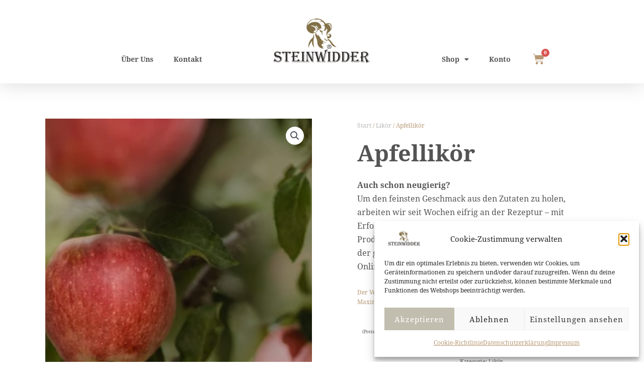

--- FILE ---
content_type: text/css
request_url: https://steinwidder.at/wp-content/uploads/elementor/css/post-15.css?ver=1768369832
body_size: 1205
content:
.elementor-kit-15{--e-global-color-text:#545454;--e-global-color-accent:#B89874;--e-global-color-secondary:#C1BEAF;--e-global-color-primary:#F2F2F2;--e-global-color-2e567eb:#38451D;--e-global-color-f710bbc:#4E693B;--e-global-color-1f4665d:#320503;--e-global-typography-primary-font-family:"Noto Serif";--e-global-typography-primary-font-weight:700;--e-global-typography-secondary-font-family:"Playfair Display";--e-global-typography-secondary-font-weight:400;--e-global-typography-secondary-font-style:italic;--e-global-typography-text-font-family:"Noto Serif";--e-global-typography-text-font-size:16px;--e-global-typography-text-font-weight:400;--e-global-typography-text-font-style:normal;--e-global-typography-accent-font-family:"Noto Serif";--e-global-typography-accent-font-size:16px;--e-global-typography-accent-font-weight:700;--e-global-typography-26d145f-font-family:"Noto Serif";--e-global-typography-26d145f-font-size:60px;--e-global-typography-26d145f-font-weight:bold;--e-global-typography-26d145f-line-height:1.3em;color:var( --e-global-color-text );font-family:"Noto Serif", Georgia;font-size:16px;font-weight:400;font-style:normal;line-height:1.7em;}.elementor-kit-15 e-page-transition{background-color:#FFBC7D;}.elementor-kit-15 a{color:var( --e-global-color-accent );}.elementor-kit-15 a:hover{color:var( --e-global-color-text );}.elementor-kit-15 h1{color:#FFFFFF;}.elementor-kit-15 h2{color:var( --e-global-color-text );font-family:var( --e-global-typography-primary-font-family ), Georgia;font-weight:var( --e-global-typography-primary-font-weight );}.elementor-kit-15 h3{color:var( --e-global-color-secondary );font-family:"Playfair Display", Georgia;font-size:28px;font-weight:400;font-style:italic;line-height:1.3em;}.elementor-kit-15 button,.elementor-kit-15 input[type="button"],.elementor-kit-15 input[type="submit"],.elementor-kit-15 .elementor-button{color:#FFFFFF;border-radius:0px 0px 0px 0px;}.elementor-kit-15 button:hover,.elementor-kit-15 button:focus,.elementor-kit-15 input[type="button"]:hover,.elementor-kit-15 input[type="button"]:focus,.elementor-kit-15 input[type="submit"]:hover,.elementor-kit-15 input[type="submit"]:focus,.elementor-kit-15 .elementor-button:hover,.elementor-kit-15 .elementor-button:focus{color:#FFFFFF;}.elementor-section.elementor-section-boxed > .elementor-container{max-width:1140px;}.e-con{--container-max-width:1140px;}.elementor-widget:not(:last-child){margin-block-end:20px;}.elementor-element{--widgets-spacing:20px 20px;--widgets-spacing-row:20px;--widgets-spacing-column:20px;}{}h1.entry-title{display:var(--page-title-display);}@media(max-width:1024px){.elementor-section.elementor-section-boxed > .elementor-container{max-width:1024px;}.e-con{--container-max-width:1024px;}}@media(max-width:767px){.elementor-section.elementor-section-boxed > .elementor-container{max-width:767px;}.e-con{--container-max-width:767px;}}/* Start custom CSS *//*BUTTONS */

.elementor-menu-cart__footer-buttons .elementor-button--view-cart {
    background-color: #B89874;
    font-size:13px;
}

.elementor-menu-cart__footer-buttons .elementor-button--view-cart:hover {
    background-color: #C1BEAF;
    font-size:13px;
}

.elementor-menu-cart__footer-buttons .elementor-button--checkout {
    background-color: #B89874;
    font-size:13px;
}

.elementor-menu-cart__footer-buttons .elementor-button--checkout:hover {
    background-color: #C1BEAF;
    font-size:13px;
}

/*PRODUKTNAME */
.elementor-widget-woocommerce-menu-cart .elementor-menu-cart__product-name a {
    font-size:16px;
    color: #545454;
}

/*PREIS & MENGE*/
.elementor-widget-woocommerce-menu-cart .elementor-menu-cart__product-price {
    font-size:13px;
    color: #C1BEAF;
}

/*ZWISCHENSUMME*/
.elementor-menu-cart__subtotal {
    font-size:16px;
    color: #545454;
}

/*Seite: Kasse, Andere Lieferadresse*/
.woocommerce-form__label {
    font-family: "Noto-Sans", Georgia;
    font-style: normal;
    color:#B89874;
    font-size:16px;
}

/*Seite: Kasse, HL Rechnungsdetails*/
.woocommerce-billing-fields h3{
    font-family: "Noto-Sans", Georgia;
    font-style: normal;
    color:#B89874;
}

/*Seite: Kasse, HL Zahlungsart wählen*/
.elementor-kit-15 h3{
    font-family: "Noto-Sans", Georgia;;
    font-weight:700;
    font-style: normal;
    color:#B89874;
    font-size:16px;
}

/*Seite: Kasse, Copy Zahlungsarten*/
.wc_payment_method{
    font-size:13px;
}

/*Seite: Kasse, Bestellzusammenfassung*/

.woocommerce-page.woocommerce-checkout form #order_review th{
    background-color:white;
    color:#545454
}
.woocommerce-page.woocommerce-checkout form #order_review .product-total{
    font-size:16px;
}
.woocommerce-page.woocommerce-checkout form #order_review .product-name{
    font-size:16px;
}

.woocommerce table.shop_table, .woocommerce-page table.shop_table{
    padding-top:50px;
}

.woocommerce-thankyou-order-received{
    font-family: "Noto-Sans", Georgia;
    color:#545454;
    font-weight:700;
    font-size:30px;
    line-height: 1.5em;
}

/*FILTER*/
.widget-title.wpc-filter-title{
    font-weight:700;
    font-size:16px;
}

.wpc-filters-scroll-container .wpc-filters-widget-wrapper{
    font-size:13px;
}/* End custom CSS */
/* Start Custom Fonts CSS */@font-face {
	font-family: 'Noto Serif';
	font-style: normal;
	font-weight: 400;
	font-display: auto;
	src: url('https://steinwidder.at/wp-content/uploads/2022/09/NotoSerif-Regular.ttf') format('truetype');
}
@font-face {
	font-family: 'Noto Serif';
	font-style: normal;
	font-weight: 700;
	font-display: auto;
	src: url('https://steinwidder.at/wp-content/uploads/2022/09/NotoSerif-Bold.ttf') format('truetype');
}
/* End Custom Fonts CSS */
/* Start Custom Fonts CSS */@font-face {
	font-family: 'Playfair Display';
	font-style: italic;
	font-weight: 400;
	font-display: auto;
	src: url('https://steinwidder.at/wp-content/uploads/2022/09/PlayfairDisplay-Italic.ttf') format('truetype');
}
/* End Custom Fonts CSS */

--- FILE ---
content_type: text/css
request_url: https://steinwidder.at/wp-content/uploads/elementor/css/post-176.css?ver=1768369832
body_size: 1931
content:
.elementor-176 .elementor-element.elementor-element-2d19f0ce > .elementor-container > .elementor-column > .elementor-widget-wrap{align-content:center;align-items:center;}.elementor-176 .elementor-element.elementor-element-2d19f0ce:not(.elementor-motion-effects-element-type-background), .elementor-176 .elementor-element.elementor-element-2d19f0ce > .elementor-motion-effects-container > .elementor-motion-effects-layer{background-color:#FFFFFF;}.elementor-176 .elementor-element.elementor-element-2d19f0ce{box-shadow:0px 0px 40px 0px rgba(0,0,0,0.16);transition:background 0.3s, border 0.3s, border-radius 0.3s, box-shadow 0.3s;padding:15px 15px 15px 15px;z-index:9;}.elementor-176 .elementor-element.elementor-element-2d19f0ce > .elementor-background-overlay{transition:background 0.3s, border-radius 0.3s, opacity 0.3s;}.elementor-bc-flex-widget .elementor-176 .elementor-element.elementor-element-1e6671c.elementor-column .elementor-widget-wrap{align-items:flex-end;}.elementor-176 .elementor-element.elementor-element-1e6671c.elementor-column.elementor-element[data-element_type="column"] > .elementor-widget-wrap.elementor-element-populated{align-content:flex-end;align-items:flex-end;}.elementor-widget-nav-menu .elementor-nav-menu .elementor-item{font-family:var( --e-global-typography-primary-font-family ), Georgia;font-weight:var( --e-global-typography-primary-font-weight );}.elementor-widget-nav-menu .elementor-nav-menu--main .elementor-item{color:var( --e-global-color-text );fill:var( --e-global-color-text );}.elementor-widget-nav-menu .elementor-nav-menu--main .elementor-item:hover,
					.elementor-widget-nav-menu .elementor-nav-menu--main .elementor-item.elementor-item-active,
					.elementor-widget-nav-menu .elementor-nav-menu--main .elementor-item.highlighted,
					.elementor-widget-nav-menu .elementor-nav-menu--main .elementor-item:focus{color:var( --e-global-color-accent );fill:var( --e-global-color-accent );}.elementor-widget-nav-menu .elementor-nav-menu--main:not(.e--pointer-framed) .elementor-item:before,
					.elementor-widget-nav-menu .elementor-nav-menu--main:not(.e--pointer-framed) .elementor-item:after{background-color:var( --e-global-color-accent );}.elementor-widget-nav-menu .e--pointer-framed .elementor-item:before,
					.elementor-widget-nav-menu .e--pointer-framed .elementor-item:after{border-color:var( --e-global-color-accent );}.elementor-widget-nav-menu{--e-nav-menu-divider-color:var( --e-global-color-text );}.elementor-widget-nav-menu .elementor-nav-menu--dropdown .elementor-item, .elementor-widget-nav-menu .elementor-nav-menu--dropdown  .elementor-sub-item{font-family:var( --e-global-typography-accent-font-family ), Georgia;font-size:var( --e-global-typography-accent-font-size );font-weight:var( --e-global-typography-accent-font-weight );}.elementor-176 .elementor-element.elementor-element-4587565 .elementor-menu-toggle{margin-right:auto;background-color:rgba(0,0,0,0);}.elementor-176 .elementor-element.elementor-element-4587565 .elementor-nav-menu .elementor-item{font-family:"Noto Serif", Georgia;font-size:14px;font-weight:700;}.elementor-176 .elementor-element.elementor-element-4587565 .elementor-nav-menu--main .elementor-item{color:var( --e-global-color-text );fill:var( --e-global-color-text );}.elementor-176 .elementor-element.elementor-element-4587565 .elementor-nav-menu--dropdown a, .elementor-176 .elementor-element.elementor-element-4587565 .elementor-menu-toggle{color:#ffffff;fill:#ffffff;}.elementor-176 .elementor-element.elementor-element-4587565 .elementor-nav-menu--dropdown{background-color:var( --e-global-color-accent );}.elementor-176 .elementor-element.elementor-element-4587565 .elementor-nav-menu--dropdown a:hover,
					.elementor-176 .elementor-element.elementor-element-4587565 .elementor-nav-menu--dropdown a:focus,
					.elementor-176 .elementor-element.elementor-element-4587565 .elementor-nav-menu--dropdown a.elementor-item-active,
					.elementor-176 .elementor-element.elementor-element-4587565 .elementor-nav-menu--dropdown a.highlighted,
					.elementor-176 .elementor-element.elementor-element-4587565 .elementor-menu-toggle:hover,
					.elementor-176 .elementor-element.elementor-element-4587565 .elementor-menu-toggle:focus{color:#FFFFFF;}.elementor-176 .elementor-element.elementor-element-4587565 .elementor-nav-menu--dropdown a:hover,
					.elementor-176 .elementor-element.elementor-element-4587565 .elementor-nav-menu--dropdown a:focus,
					.elementor-176 .elementor-element.elementor-element-4587565 .elementor-nav-menu--dropdown a.elementor-item-active,
					.elementor-176 .elementor-element.elementor-element-4587565 .elementor-nav-menu--dropdown a.highlighted{background-color:var( --e-global-color-secondary );}.elementor-176 .elementor-element.elementor-element-4587565 .elementor-nav-menu--dropdown a.elementor-item-active{background-color:var( --e-global-color-accent );}.elementor-176 .elementor-element.elementor-element-4587565 .elementor-nav-menu--dropdown .elementor-item, .elementor-176 .elementor-element.elementor-element-4587565 .elementor-nav-menu--dropdown  .elementor-sub-item{font-family:"Noto Serif", Georgia;font-size:14px;font-weight:700;}.elementor-176 .elementor-element.elementor-element-4587565 .elementor-nav-menu--dropdown a{padding-top:20px;padding-bottom:20px;}.elementor-176 .elementor-element.elementor-element-4587565 .elementor-nav-menu--main > .elementor-nav-menu > li > .elementor-nav-menu--dropdown, .elementor-176 .elementor-element.elementor-element-4587565 .elementor-nav-menu__container.elementor-nav-menu--dropdown{margin-top:10px !important;}.elementor-176 .elementor-element.elementor-element-4587565 div.elementor-menu-toggle{color:var( --e-global-color-accent );}.elementor-176 .elementor-element.elementor-element-4587565 div.elementor-menu-toggle svg{fill:var( --e-global-color-accent );}.elementor-176 .elementor-element.elementor-element-4587565 div.elementor-menu-toggle:hover, .elementor-176 .elementor-element.elementor-element-4587565 div.elementor-menu-toggle:focus{color:var( --e-global-color-text );}.elementor-176 .elementor-element.elementor-element-4587565 div.elementor-menu-toggle:hover svg, .elementor-176 .elementor-element.elementor-element-4587565 div.elementor-menu-toggle:focus svg{fill:var( --e-global-color-text );}.elementor-176 .elementor-element.elementor-element-3b6e6b7 .elementor-menu-toggle{margin-right:auto;background-color:rgba(0,0,0,0);}.elementor-176 .elementor-element.elementor-element-3b6e6b7 .elementor-nav-menu .elementor-item{font-family:"Noto Serif", Georgia;font-size:14px;font-weight:700;}.elementor-176 .elementor-element.elementor-element-3b6e6b7 .elementor-nav-menu--main .elementor-item{color:var( --e-global-color-text );fill:var( --e-global-color-text );}.elementor-176 .elementor-element.elementor-element-3b6e6b7 .elementor-nav-menu--dropdown a, .elementor-176 .elementor-element.elementor-element-3b6e6b7 .elementor-menu-toggle{color:#ffffff;fill:#ffffff;}.elementor-176 .elementor-element.elementor-element-3b6e6b7 .elementor-nav-menu--dropdown{background-color:var( --e-global-color-accent );}.elementor-176 .elementor-element.elementor-element-3b6e6b7 .elementor-nav-menu--dropdown a:hover,
					.elementor-176 .elementor-element.elementor-element-3b6e6b7 .elementor-nav-menu--dropdown a:focus,
					.elementor-176 .elementor-element.elementor-element-3b6e6b7 .elementor-nav-menu--dropdown a.elementor-item-active,
					.elementor-176 .elementor-element.elementor-element-3b6e6b7 .elementor-nav-menu--dropdown a.highlighted,
					.elementor-176 .elementor-element.elementor-element-3b6e6b7 .elementor-menu-toggle:hover,
					.elementor-176 .elementor-element.elementor-element-3b6e6b7 .elementor-menu-toggle:focus{color:#FFFFFF;}.elementor-176 .elementor-element.elementor-element-3b6e6b7 .elementor-nav-menu--dropdown a:hover,
					.elementor-176 .elementor-element.elementor-element-3b6e6b7 .elementor-nav-menu--dropdown a:focus,
					.elementor-176 .elementor-element.elementor-element-3b6e6b7 .elementor-nav-menu--dropdown a.elementor-item-active,
					.elementor-176 .elementor-element.elementor-element-3b6e6b7 .elementor-nav-menu--dropdown a.highlighted{background-color:var( --e-global-color-secondary );}.elementor-176 .elementor-element.elementor-element-3b6e6b7 .elementor-nav-menu--dropdown a.elementor-item-active{background-color:var( --e-global-color-accent );}.elementor-176 .elementor-element.elementor-element-3b6e6b7 .elementor-nav-menu--dropdown .elementor-item, .elementor-176 .elementor-element.elementor-element-3b6e6b7 .elementor-nav-menu--dropdown  .elementor-sub-item{font-family:"Noto Serif", Georgia;font-size:14px;font-weight:700;}.elementor-176 .elementor-element.elementor-element-3b6e6b7 .elementor-nav-menu--dropdown a{padding-top:20px;padding-bottom:20px;}.elementor-176 .elementor-element.elementor-element-3b6e6b7 .elementor-nav-menu--main > .elementor-nav-menu > li > .elementor-nav-menu--dropdown, .elementor-176 .elementor-element.elementor-element-3b6e6b7 .elementor-nav-menu__container.elementor-nav-menu--dropdown{margin-top:10px !important;}.elementor-176 .elementor-element.elementor-element-3b6e6b7 div.elementor-menu-toggle{color:var( --e-global-color-accent );}.elementor-176 .elementor-element.elementor-element-3b6e6b7 div.elementor-menu-toggle svg{fill:var( --e-global-color-accent );}.elementor-176 .elementor-element.elementor-element-3b6e6b7 div.elementor-menu-toggle:hover, .elementor-176 .elementor-element.elementor-element-3b6e6b7 div.elementor-menu-toggle:focus{color:var( --e-global-color-text );}.elementor-176 .elementor-element.elementor-element-3b6e6b7 div.elementor-menu-toggle:hover svg, .elementor-176 .elementor-element.elementor-element-3b6e6b7 div.elementor-menu-toggle:focus svg{fill:var( --e-global-color-text );}.elementor-176 .elementor-element.elementor-element-46405c50 > .elementor-element-populated{padding:8px 8px 8px 8px;}.elementor-widget-theme-site-logo .widget-image-caption{color:var( --e-global-color-text );font-family:var( --e-global-typography-text-font-family ), Georgia;font-size:var( --e-global-typography-text-font-size );font-weight:var( --e-global-typography-text-font-weight );font-style:var( --e-global-typography-text-font-style );}.elementor-176 .elementor-element.elementor-element-2144ec2f{text-align:center;}.elementor-bc-flex-widget .elementor-176 .elementor-element.elementor-element-164275d4.elementor-column .elementor-widget-wrap{align-items:flex-end;}.elementor-176 .elementor-element.elementor-element-164275d4.elementor-column.elementor-element[data-element_type="column"] > .elementor-widget-wrap.elementor-element-populated{align-content:flex-end;align-items:flex-end;}.elementor-176 .elementor-element.elementor-element-3aeb924{width:auto;max-width:auto;}.elementor-176 .elementor-element.elementor-element-3aeb924 .elementor-menu-toggle{margin-right:auto;background-color:rgba(0,0,0,0);}.elementor-176 .elementor-element.elementor-element-3aeb924 .elementor-nav-menu .elementor-item{font-family:"Noto Serif", Georgia;font-size:14px;font-weight:700;}.elementor-176 .elementor-element.elementor-element-3aeb924 .elementor-nav-menu--main .elementor-item{color:var( --e-global-color-text );fill:var( --e-global-color-text );}.elementor-176 .elementor-element.elementor-element-3aeb924 .elementor-nav-menu--dropdown a, .elementor-176 .elementor-element.elementor-element-3aeb924 .elementor-menu-toggle{color:#FFFFFF;fill:#FFFFFF;}.elementor-176 .elementor-element.elementor-element-3aeb924 .elementor-nav-menu--dropdown{background-color:var( --e-global-color-accent );}.elementor-176 .elementor-element.elementor-element-3aeb924 .elementor-nav-menu--dropdown a:hover,
					.elementor-176 .elementor-element.elementor-element-3aeb924 .elementor-nav-menu--dropdown a:focus,
					.elementor-176 .elementor-element.elementor-element-3aeb924 .elementor-nav-menu--dropdown a.elementor-item-active,
					.elementor-176 .elementor-element.elementor-element-3aeb924 .elementor-nav-menu--dropdown a.highlighted{background-color:var( --e-global-color-secondary );}.elementor-176 .elementor-element.elementor-element-3aeb924 .elementor-nav-menu--dropdown a.elementor-item-active{background-color:var( --e-global-color-accent );}.elementor-176 .elementor-element.elementor-element-3aeb924 .elementor-nav-menu--dropdown .elementor-item, .elementor-176 .elementor-element.elementor-element-3aeb924 .elementor-nav-menu--dropdown  .elementor-sub-item{font-family:"Noto Serif", Georgia;font-size:14px;font-weight:700;}.elementor-176 .elementor-element.elementor-element-3aeb924 .elementor-nav-menu--dropdown a{padding-top:20px;padding-bottom:20px;}.elementor-176 .elementor-element.elementor-element-3aeb924 .elementor-nav-menu--main > .elementor-nav-menu > li > .elementor-nav-menu--dropdown, .elementor-176 .elementor-element.elementor-element-3aeb924 .elementor-nav-menu__container.elementor-nav-menu--dropdown{margin-top:10px !important;}.elementor-176 .elementor-element.elementor-element-3aeb924 div.elementor-menu-toggle{color:var( --e-global-color-accent );}.elementor-176 .elementor-element.elementor-element-3aeb924 div.elementor-menu-toggle svg{fill:var( --e-global-color-accent );}.elementor-176 .elementor-element.elementor-element-3aeb924 div.elementor-menu-toggle:hover, .elementor-176 .elementor-element.elementor-element-3aeb924 div.elementor-menu-toggle:focus{color:var( --e-global-color-text );}.elementor-176 .elementor-element.elementor-element-3aeb924 div.elementor-menu-toggle:hover svg, .elementor-176 .elementor-element.elementor-element-3aeb924 div.elementor-menu-toggle:focus svg{fill:var( --e-global-color-text );}.elementor-widget-woocommerce-menu-cart .elementor-menu-cart__toggle .elementor-button{font-family:var( --e-global-typography-primary-font-family ), Georgia;font-weight:var( --e-global-typography-primary-font-weight );}.elementor-widget-woocommerce-menu-cart .elementor-menu-cart__product-name a{font-family:var( --e-global-typography-primary-font-family ), Georgia;font-weight:var( --e-global-typography-primary-font-weight );}.elementor-widget-woocommerce-menu-cart .elementor-menu-cart__product-price{font-family:var( --e-global-typography-primary-font-family ), Georgia;font-weight:var( --e-global-typography-primary-font-weight );}.elementor-widget-woocommerce-menu-cart .elementor-menu-cart__footer-buttons .elementor-button{font-family:var( --e-global-typography-primary-font-family ), Georgia;font-weight:var( --e-global-typography-primary-font-weight );}.elementor-widget-woocommerce-menu-cart .elementor-menu-cart__footer-buttons a.elementor-button--view-cart{font-family:var( --e-global-typography-primary-font-family ), Georgia;font-weight:var( --e-global-typography-primary-font-weight );}.elementor-widget-woocommerce-menu-cart .elementor-menu-cart__footer-buttons a.elementor-button--checkout{font-family:var( --e-global-typography-primary-font-family ), Georgia;font-weight:var( --e-global-typography-primary-font-weight );}.elementor-widget-woocommerce-menu-cart .woocommerce-mini-cart__empty-message{font-family:var( --e-global-typography-primary-font-family ), Georgia;font-weight:var( --e-global-typography-primary-font-weight );}.elementor-176 .elementor-element.elementor-element-a9bb1e5{width:auto;max-width:auto;--divider-style:solid;--subtotal-divider-style:solid;--elementor-remove-from-cart-button:none;--remove-from-cart-button:block;--toggle-button-icon-color:var( --e-global-color-accent );--toggle-button-icon-hover-color:var( --e-global-color-text );--toggle-button-border-width:0px;--toggle-button-border-radius:0px;--toggle-icon-size:1.5em;--cart-border-style:none;--cart-footer-layout:1fr 1fr;--products-max-height-sidecart:calc(100vh - 240px);--products-max-height-minicart:calc(100vh - 385px);}body:not(.rtl) .elementor-176 .elementor-element.elementor-element-a9bb1e5 .elementor-menu-cart__toggle .elementor-button-icon .elementor-button-icon-qty[data-counter]{right:-10px;top:-10px;}body.rtl .elementor-176 .elementor-element.elementor-element-a9bb1e5 .elementor-menu-cart__toggle .elementor-button-icon .elementor-button-icon-qty[data-counter]{right:10px;top:-10px;left:auto;}.elementor-176 .elementor-element.elementor-element-a9bb1e5 .widget_shopping_cart_content{--subtotal-divider-left-width:0;--subtotal-divider-right-width:0;}.elementor-theme-builder-content-area{height:400px;}.elementor-location-header:before, .elementor-location-footer:before{content:"";display:table;clear:both;}@media(max-width:1024px) and (min-width:768px){.elementor-176 .elementor-element.elementor-element-46405c50{width:30%;}}@media(max-width:1024px){.elementor-176 .elementor-element.elementor-element-2d19f0ce{padding:20px 20px 20px 20px;}.elementor-widget-nav-menu .elementor-nav-menu--dropdown .elementor-item, .elementor-widget-nav-menu .elementor-nav-menu--dropdown  .elementor-sub-item{font-size:var( --e-global-typography-accent-font-size );}.elementor-bc-flex-widget .elementor-176 .elementor-element.elementor-element-46405c50.elementor-column .elementor-widget-wrap{align-items:center;}.elementor-176 .elementor-element.elementor-element-46405c50.elementor-column.elementor-element[data-element_type="column"] > .elementor-widget-wrap.elementor-element-populated{align-content:center;align-items:center;}.elementor-176 .elementor-element.elementor-element-46405c50.elementor-column > .elementor-widget-wrap{justify-content:center;}.elementor-176 .elementor-element.elementor-element-46405c50 > .elementor-element-populated{margin:0px 0px 0px 0px;--e-column-margin-right:0px;--e-column-margin-left:0px;padding:0px 0px 0px 0px;}.elementor-widget-theme-site-logo .widget-image-caption{font-size:var( --e-global-typography-text-font-size );}.elementor-176 .elementor-element.elementor-element-2144ec2f{width:100%;max-width:100%;align-self:center;}.elementor-176 .elementor-element.elementor-element-164275d4.elementor-column > .elementor-widget-wrap{justify-content:flex-end;}.elementor-176 .elementor-element.elementor-element-3aeb924{width:auto;max-width:auto;}.elementor-176 .elementor-element.elementor-element-a9bb1e5{width:auto;max-width:auto;--main-alignment:right;}}@media(max-width:767px){.elementor-176 .elementor-element.elementor-element-1e6671c{width:30%;}.elementor-176 .elementor-element.elementor-element-1e6671c > .elementor-widget-wrap > .elementor-widget:not(.elementor-widget__width-auto):not(.elementor-widget__width-initial):not(:last-child):not(.elementor-absolute){margin-bottom:0px;}.elementor-widget-nav-menu .elementor-nav-menu--dropdown .elementor-item, .elementor-widget-nav-menu .elementor-nav-menu--dropdown  .elementor-sub-item{font-size:var( --e-global-typography-accent-font-size );}.elementor-176 .elementor-element.elementor-element-4587565 .elementor-nav-menu--main > .elementor-nav-menu > li > .elementor-nav-menu--dropdown, .elementor-176 .elementor-element.elementor-element-4587565 .elementor-nav-menu__container.elementor-nav-menu--dropdown{margin-top:30px !important;}.elementor-176 .elementor-element.elementor-element-4587565{--nav-menu-icon-size:20px;}.elementor-176 .elementor-element.elementor-element-3b6e6b7 .elementor-nav-menu--main > .elementor-nav-menu > li > .elementor-nav-menu--dropdown, .elementor-176 .elementor-element.elementor-element-3b6e6b7 .elementor-nav-menu__container.elementor-nav-menu--dropdown{margin-top:30px !important;}.elementor-176 .elementor-element.elementor-element-3b6e6b7{--nav-menu-icon-size:20px;}.elementor-176 .elementor-element.elementor-element-46405c50{width:40%;}.elementor-widget-theme-site-logo .widget-image-caption{font-size:var( --e-global-typography-text-font-size );}.elementor-176 .elementor-element.elementor-element-2144ec2f{width:auto;max-width:auto;}.elementor-176 .elementor-element.elementor-element-2144ec2f img{max-width:100%;}.elementor-176 .elementor-element.elementor-element-164275d4{width:30%;}.elementor-176 .elementor-element.elementor-element-3aeb924 .elementor-nav-menu--main > .elementor-nav-menu > li > .elementor-nav-menu--dropdown, .elementor-176 .elementor-element.elementor-element-3aeb924 .elementor-nav-menu__container.elementor-nav-menu--dropdown{margin-top:30px !important;}.elementor-176 .elementor-element.elementor-element-3aeb924{--nav-menu-icon-size:20px;}.elementor-176 .elementor-element.elementor-element-a9bb1e5 > .elementor-widget-container{margin:0% 0% 0% 0%;padding:0% 0% 0% 0%;}.elementor-176 .elementor-element.elementor-element-a9bb1e5{--toggle-icon-padding:0px 0px 0px 10px;}}/* Start custom CSS for theme-site-logo, class: .elementor-element-2144ec2f *//* --- LOGO ---- */
/* Logo sizing before sticky */
.Logoanimation img {
width: auto;
max-height: 120px;
transition: all 0.5s ease;
}
/* Logo sizing after sticky */
.elementor-sticky--effects .Logoanimation img {
max-height: 85px;
width: auto;
}/* End custom CSS */

--- FILE ---
content_type: text/css
request_url: https://steinwidder.at/wp-content/uploads/elementor/css/post-183.css?ver=1768369832
body_size: 1969
content:
.elementor-183 .elementor-element.elementor-element-5ae34a19 > .elementor-container > .elementor-column > .elementor-widget-wrap{align-content:center;align-items:center;}.elementor-183 .elementor-element.elementor-element-5ae34a19:not(.elementor-motion-effects-element-type-background), .elementor-183 .elementor-element.elementor-element-5ae34a19 > .elementor-motion-effects-container > .elementor-motion-effects-layer{background-color:var( --e-global-color-secondary );}.elementor-183 .elementor-element.elementor-element-5ae34a19{transition:background 0.3s, border 0.3s, border-radius 0.3s, box-shadow 0.3s;padding:50px 0px 50px 0px;}.elementor-183 .elementor-element.elementor-element-5ae34a19 > .elementor-background-overlay{transition:background 0.3s, border-radius 0.3s, opacity 0.3s;}.elementor-widget-heading .elementor-heading-title{font-family:var( --e-global-typography-primary-font-family ), Georgia;font-weight:var( --e-global-typography-primary-font-weight );color:var( --e-global-color-primary );}.elementor-183 .elementor-element.elementor-element-77f425ed .elementor-heading-title{font-family:"Noto Serif", Georgia;font-size:16px;font-weight:700;text-transform:uppercase;color:var( --e-global-color-text );}.elementor-183 .elementor-element.elementor-element-7f34b58 .elementor-heading-title{font-family:"Playfair Display", Georgia;font-size:50px;font-weight:400;font-style:italic;}.elementor-183 .elementor-element.elementor-element-644c2f9c > .elementor-container > .elementor-column > .elementor-widget-wrap{align-content:flex-start;align-items:flex-start;}.elementor-183 .elementor-element.elementor-element-644c2f9c:not(.elementor-motion-effects-element-type-background), .elementor-183 .elementor-element.elementor-element-644c2f9c > .elementor-motion-effects-container > .elementor-motion-effects-layer{background-color:var( --e-global-color-secondary );}.elementor-183 .elementor-element.elementor-element-644c2f9c{transition:background 0.3s, border 0.3s, border-radius 0.3s, box-shadow 0.3s;padding:25px 0px 70px 0px;}.elementor-183 .elementor-element.elementor-element-644c2f9c > .elementor-background-overlay{transition:background 0.3s, border-radius 0.3s, opacity 0.3s;}.elementor-widget-text-editor{font-family:var( --e-global-typography-text-font-family ), Georgia;font-size:var( --e-global-typography-text-font-size );font-weight:var( --e-global-typography-text-font-weight );font-style:var( --e-global-typography-text-font-style );color:var( --e-global-color-text );}.elementor-widget-text-editor.elementor-drop-cap-view-stacked .elementor-drop-cap{background-color:var( --e-global-color-primary );}.elementor-widget-text-editor.elementor-drop-cap-view-framed .elementor-drop-cap, .elementor-widget-text-editor.elementor-drop-cap-view-default .elementor-drop-cap{color:var( --e-global-color-primary );border-color:var( --e-global-color-primary );}.elementor-183 .elementor-element.elementor-element-ea043f6 > .elementor-widget-container{padding:0% 10% 0% 0%;}.elementor-183 .elementor-element.elementor-element-ea043f6{font-family:"Noto Serif", Georgia;font-size:14px;font-weight:400;font-style:normal;color:#FFFFFF;}.elementor-183 .elementor-element.elementor-element-4fa8bf2 > .elementor-widget-wrap > .elementor-widget:not(.elementor-widget__width-auto):not(.elementor-widget__width-initial):not(:last-child):not(.elementor-absolute){margin-bottom:0px;}.elementor-183 .elementor-element.elementor-element-bf3a3a3 > .elementor-widget-container{padding:0px 0px 10px 0px;}.elementor-183 .elementor-element.elementor-element-bf3a3a3 .elementor-heading-title{font-family:"Noto Serif", Georgia;font-size:16px;font-weight:700;text-transform:uppercase;color:var( --e-global-color-text );}.elementor-widget-icon-list .elementor-icon-list-item:not(:last-child):after{border-color:var( --e-global-color-text );}.elementor-widget-icon-list .elementor-icon-list-icon i{color:var( --e-global-color-primary );}.elementor-widget-icon-list .elementor-icon-list-icon svg{fill:var( --e-global-color-primary );}.elementor-widget-icon-list .elementor-icon-list-item > .elementor-icon-list-text, .elementor-widget-icon-list .elementor-icon-list-item > a{font-family:var( --e-global-typography-text-font-family ), Georgia;font-size:var( --e-global-typography-text-font-size );font-weight:var( --e-global-typography-text-font-weight );font-style:var( --e-global-typography-text-font-style );}.elementor-widget-icon-list .elementor-icon-list-text{color:var( --e-global-color-secondary );}.elementor-183 .elementor-element.elementor-element-3bd678f3 .elementor-icon-list-items:not(.elementor-inline-items) .elementor-icon-list-item:not(:last-child){padding-block-end:calc(10px/2);}.elementor-183 .elementor-element.elementor-element-3bd678f3 .elementor-icon-list-items:not(.elementor-inline-items) .elementor-icon-list-item:not(:first-child){margin-block-start:calc(10px/2);}.elementor-183 .elementor-element.elementor-element-3bd678f3 .elementor-icon-list-items.elementor-inline-items .elementor-icon-list-item{margin-inline:calc(10px/2);}.elementor-183 .elementor-element.elementor-element-3bd678f3 .elementor-icon-list-items.elementor-inline-items{margin-inline:calc(-10px/2);}.elementor-183 .elementor-element.elementor-element-3bd678f3 .elementor-icon-list-items.elementor-inline-items .elementor-icon-list-item:after{inset-inline-end:calc(-10px/2);}.elementor-183 .elementor-element.elementor-element-3bd678f3 .elementor-icon-list-icon i{color:rgba(255,255,255,0.6);transition:color 0.3s;}.elementor-183 .elementor-element.elementor-element-3bd678f3 .elementor-icon-list-icon svg{fill:rgba(255,255,255,0.6);transition:fill 0.3s;}.elementor-183 .elementor-element.elementor-element-3bd678f3{--e-icon-list-icon-size:12px;--icon-vertical-offset:0px;}.elementor-183 .elementor-element.elementor-element-3bd678f3 .elementor-icon-list-icon{padding-inline-end:4px;}.elementor-183 .elementor-element.elementor-element-3bd678f3 .elementor-icon-list-item > .elementor-icon-list-text, .elementor-183 .elementor-element.elementor-element-3bd678f3 .elementor-icon-list-item > a{font-size:14px;font-weight:300;}.elementor-183 .elementor-element.elementor-element-3bd678f3 .elementor-icon-list-text{color:#FFFFFFE6;transition:color 0.3s;}.elementor-183 .elementor-element.elementor-element-f027fda > .elementor-widget-wrap > .elementor-widget:not(.elementor-widget__width-auto):not(.elementor-widget__width-initial):not(:last-child):not(.elementor-absolute){margin-bottom:0px;}.elementor-183 .elementor-element.elementor-element-6673a63 > .elementor-widget-container{padding:0px 0px 10px 0px;}.elementor-183 .elementor-element.elementor-element-6673a63 .elementor-heading-title{font-family:"Noto Serif", Georgia;font-size:16px;font-weight:700;text-transform:uppercase;color:var( --e-global-color-text );}.elementor-183 .elementor-element.elementor-element-503390d > .elementor-widget-container{padding:0% 10% 0% 0%;}.elementor-183 .elementor-element.elementor-element-503390d{font-family:"Noto Serif", Georgia;font-size:14px;font-weight:400;font-style:normal;color:#FFFFFF;}.elementor-widget-button .elementor-button{background-color:var( --e-global-color-accent );font-family:var( --e-global-typography-accent-font-family ), Georgia;font-size:var( --e-global-typography-accent-font-size );font-weight:var( --e-global-typography-accent-font-weight );}.elementor-183 .elementor-element.elementor-element-e5fe2d0 .elementor-button{background-color:#FFFFFF38;font-family:"Noto Serif", Georgia;font-size:12px;font-weight:700;text-transform:uppercase;letter-spacing:1px;fill:#FFFFFF;color:#FFFFFF;}.elementor-183 .elementor-element.elementor-element-e5fe2d0 .elementor-button:hover, .elementor-183 .elementor-element.elementor-element-e5fe2d0 .elementor-button:focus{background-color:var( --e-global-color-accent );}.elementor-183 .elementor-element.elementor-element-98dc2e6 > .elementor-container > .elementor-column > .elementor-widget-wrap{align-content:flex-start;align-items:flex-start;}.elementor-183 .elementor-element.elementor-element-98dc2e6:not(.elementor-motion-effects-element-type-background), .elementor-183 .elementor-element.elementor-element-98dc2e6 > .elementor-motion-effects-container > .elementor-motion-effects-layer{background-color:var( --e-global-color-secondary );}.elementor-183 .elementor-element.elementor-element-98dc2e6{border-style:solid;border-width:1px 0px 0px 0px;border-color:#F2F2F24A;transition:background 0.3s, border 0.3s, border-radius 0.3s, box-shadow 0.3s;padding:10px 0px 5px 0px;}.elementor-183 .elementor-element.elementor-element-98dc2e6 > .elementor-background-overlay{transition:background 0.3s, border-radius 0.3s, opacity 0.3s;}.elementor-183 .elementor-element.elementor-element-1c765da{text-align:center;}.elementor-183 .elementor-element.elementor-element-1c765da .elementor-heading-title{font-family:"Noto Serif", Georgia;font-size:12px;font-weight:700;text-transform:uppercase;color:var( --e-global-color-text );}.elementor-183 .elementor-element.elementor-element-fd524e8{text-align:center;}.elementor-183 .elementor-element.elementor-element-fd524e8 .elementor-heading-title{font-family:"Noto Serif", Georgia;font-size:12px;font-weight:700;text-transform:uppercase;color:var( --e-global-color-text );}.elementor-183 .elementor-element.elementor-element-3d1f922{text-align:center;}.elementor-183 .elementor-element.elementor-element-3d1f922 .elementor-heading-title{font-family:"Noto Serif", Georgia;font-size:12px;font-weight:700;text-transform:uppercase;color:var( --e-global-color-text );}.elementor-183 .elementor-element.elementor-element-50d240a{text-align:center;}.elementor-183 .elementor-element.elementor-element-50d240a .elementor-heading-title{font-family:"Noto Serif", Georgia;font-size:12px;font-weight:700;text-transform:uppercase;color:var( --e-global-color-text );}.elementor-183 .elementor-element.elementor-element-7c8f687d > .elementor-container > .elementor-column > .elementor-widget-wrap{align-content:center;align-items:center;}.elementor-183 .elementor-element.elementor-element-7c8f687d:not(.elementor-motion-effects-element-type-background), .elementor-183 .elementor-element.elementor-element-7c8f687d > .elementor-motion-effects-container > .elementor-motion-effects-layer{background-color:var( --e-global-color-text );}.elementor-183 .elementor-element.elementor-element-7c8f687d > .elementor-container{min-height:50px;}.elementor-183 .elementor-element.elementor-element-7c8f687d{transition:background 0.3s, border 0.3s, border-radius 0.3s, box-shadow 0.3s;}.elementor-183 .elementor-element.elementor-element-7c8f687d > .elementor-background-overlay{transition:background 0.3s, border-radius 0.3s, opacity 0.3s;}.elementor-183 .elementor-element.elementor-element-5675a20c{text-align:left;}.elementor-183 .elementor-element.elementor-element-5675a20c .elementor-heading-title{font-size:10px;font-weight:700;color:var( --e-global-color-primary );}.elementor-bc-flex-widget .elementor-183 .elementor-element.elementor-element-6fe534f.elementor-column .elementor-widget-wrap{align-items:center;}.elementor-183 .elementor-element.elementor-element-6fe534f.elementor-column.elementor-element[data-element_type="column"] > .elementor-widget-wrap.elementor-element-populated{align-content:center;align-items:center;}.elementor-183 .elementor-element.elementor-element-6fe534f > .elementor-widget-wrap > .elementor-widget:not(.elementor-widget__width-auto):not(.elementor-widget__width-initial):not(:last-child):not(.elementor-absolute){margin-bottom:5px;}.elementor-183 .elementor-element.elementor-element-6fe534f > .elementor-element-populated{padding:3% 0% 3% 0%;}.elementor-183 .elementor-element.elementor-element-d14edbc > .elementor-container > .elementor-column > .elementor-widget-wrap{align-content:center;align-items:center;}.elementor-widget-image .widget-image-caption{color:var( --e-global-color-text );font-family:var( --e-global-typography-text-font-family ), Georgia;font-size:var( --e-global-typography-text-font-size );font-weight:var( --e-global-typography-text-font-weight );font-style:var( --e-global-typography-text-font-style );}.elementor-183 .elementor-element.elementor-element-3e803ea{text-align:right;}.elementor-183 .elementor-element.elementor-element-b361571{text-align:left;}.elementor-183 .elementor-element.elementor-element-b361571 .elementor-heading-title{font-size:10px;font-weight:700;line-height:1.5em;color:var( --e-global-color-primary );}.elementor-183 .elementor-element.elementor-element-f5f06e6{width:var( --container-widget-width, 50% );max-width:50%;--container-widget-width:50%;--container-widget-flex-grow:0;text-align:center;}.elementor-183 .elementor-element.elementor-element-f5f06e6 > .elementor-widget-container{padding:0% 10% 0% 0%;}.elementor-183 .elementor-element.elementor-element-f5f06e6 .elementor-heading-title{font-size:10px;font-weight:700;color:var( --e-global-color-primary );}.elementor-183 .elementor-element.elementor-element-263fa60{width:var( --container-widget-width, 50% );max-width:50%;--container-widget-width:50%;--container-widget-flex-grow:0;text-align:right;}.elementor-183 .elementor-element.elementor-element-263fa60 .elementor-heading-title{font-size:10px;font-weight:700;color:var( --e-global-color-primary );}.elementor-theme-builder-content-area{height:400px;}.elementor-location-header:before, .elementor-location-footer:before{content:"";display:table;clear:both;}@media(max-width:1024px){.elementor-183 .elementor-element.elementor-element-5ae34a19{padding:50px 20px 50px 20px;}.elementor-183 .elementor-element.elementor-element-644c2f9c{padding:25px 25px 50px 25px;}.elementor-widget-text-editor{font-size:var( --e-global-typography-text-font-size );}.elementor-widget-icon-list .elementor-icon-list-item > .elementor-icon-list-text, .elementor-widget-icon-list .elementor-icon-list-item > a{font-size:var( --e-global-typography-text-font-size );}.elementor-183 .elementor-element.elementor-element-3bd678f3 .elementor-icon-list-item > .elementor-icon-list-text, .elementor-183 .elementor-element.elementor-element-3bd678f3 .elementor-icon-list-item > a{font-size:13px;}.elementor-widget-button .elementor-button{font-size:var( --e-global-typography-accent-font-size );}.elementor-183 .elementor-element.elementor-element-98dc2e6{padding:25px 25px 50px 25px;}.elementor-183 .elementor-element.elementor-element-7c8f687d{padding:25px 20px 25px 20px;}.elementor-widget-image .widget-image-caption{font-size:var( --e-global-typography-text-font-size );}.elementor-183 .elementor-element.elementor-element-f5f06e6{width:auto;max-width:auto;}.elementor-183 .elementor-element.elementor-element-f5f06e6 > .elementor-widget-container{margin:0% 0% 0% 0%;padding:0% 10% 0% 0%;}.elementor-183 .elementor-element.elementor-element-263fa60{width:auto;max-width:auto;}}@media(max-width:767px){.elementor-183 .elementor-element.elementor-element-5ae34a19{padding:30px 20px 0px 20px;}.elementor-183 .elementor-element.elementor-element-77f425ed{text-align:left;}.elementor-183 .elementor-element.elementor-element-77f425ed .elementor-heading-title{font-size:14px;}.elementor-183 .elementor-element.elementor-element-7f34b58 > .elementor-widget-container{padding:0% 0% 15% 0%;}.elementor-183 .elementor-element.elementor-element-7f34b58 .elementor-heading-title{font-size:40px;}.elementor-183 .elementor-element.elementor-element-644c2f9c{padding:0px 020px 30px 20px;}.elementor-183 .elementor-element.elementor-element-2966fd91{width:50%;}.elementor-183 .elementor-element.elementor-element-2966fd91 > .elementor-element-populated{margin:30px 0px 0px 0px;--e-column-margin-right:0px;--e-column-margin-left:0px;}.elementor-widget-text-editor{font-size:var( --e-global-typography-text-font-size );}.elementor-183 .elementor-element.elementor-element-4fa8bf2{width:50%;}.elementor-183 .elementor-element.elementor-element-bf3a3a3{text-align:left;}.elementor-widget-icon-list .elementor-icon-list-item > .elementor-icon-list-text, .elementor-widget-icon-list .elementor-icon-list-item > a{font-size:var( --e-global-typography-text-font-size );}.elementor-183 .elementor-element.elementor-element-f027fda{width:100%;}.elementor-183 .elementor-element.elementor-element-6673a63{text-align:left;}.elementor-183 .elementor-element.elementor-element-6673a63 .elementor-heading-title{font-size:14px;}.elementor-183 .elementor-element.elementor-element-503390d > .elementor-widget-container{padding:0% 0% 0% 0%;}.elementor-183 .elementor-element.elementor-element-503390d{font-size:12px;line-height:1.5em;}.elementor-widget-button .elementor-button{font-size:var( --e-global-typography-accent-font-size );}.elementor-183 .elementor-element.elementor-element-98dc2e6{padding:10px 20px 10px 20px;}.elementor-183 .elementor-element.elementor-element-bd61334{width:50%;}.elementor-183 .elementor-element.elementor-element-bd61334 > .elementor-element-populated{margin:0px 0px 0px 0px;--e-column-margin-right:0px;--e-column-margin-left:0px;}.elementor-183 .elementor-element.elementor-element-1c765da{text-align:center;}.elementor-183 .elementor-element.elementor-element-1c765da .elementor-heading-title{font-size:10px;}.elementor-183 .elementor-element.elementor-element-931a98f{width:50%;}.elementor-183 .elementor-element.elementor-element-931a98f > .elementor-element-populated{margin:0px 0px 0px 0px;--e-column-margin-right:0px;--e-column-margin-left:0px;}.elementor-183 .elementor-element.elementor-element-fd524e8{text-align:center;}.elementor-183 .elementor-element.elementor-element-fd524e8 .elementor-heading-title{font-size:10px;}.elementor-183 .elementor-element.elementor-element-4ddc8a3{width:50%;}.elementor-183 .elementor-element.elementor-element-4ddc8a3 > .elementor-element-populated{margin:0px 0px 0px 0px;--e-column-margin-right:0px;--e-column-margin-left:0px;}.elementor-183 .elementor-element.elementor-element-3d1f922{text-align:center;}.elementor-183 .elementor-element.elementor-element-3d1f922 .elementor-heading-title{font-size:10px;}.elementor-183 .elementor-element.elementor-element-b8673b7{width:50%;}.elementor-183 .elementor-element.elementor-element-b8673b7 > .elementor-element-populated{margin:0px 0px 0px 0px;--e-column-margin-right:0px;--e-column-margin-left:0px;}.elementor-183 .elementor-element.elementor-element-50d240a{text-align:center;}.elementor-183 .elementor-element.elementor-element-50d240a .elementor-heading-title{font-size:10px;}.elementor-183 .elementor-element.elementor-element-7c8f687d{padding:20px 10px 20px 10px;}.elementor-183 .elementor-element.elementor-element-5675a20c > .elementor-widget-container{padding:0px 0px 5px 0px;}.elementor-183 .elementor-element.elementor-element-5675a20c{text-align:center;}.elementor-183 .elementor-element.elementor-element-6e1f13e{width:20%;}.elementor-widget-image .widget-image-caption{font-size:var( --e-global-typography-text-font-size );}.elementor-183 .elementor-element.elementor-element-bd85c50{width:80%;}.elementor-bc-flex-widget .elementor-183 .elementor-element.elementor-element-bd85c50.elementor-column .elementor-widget-wrap{align-items:center;}.elementor-183 .elementor-element.elementor-element-bd85c50.elementor-column.elementor-element[data-element_type="column"] > .elementor-widget-wrap.elementor-element-populated{align-content:center;align-items:center;}.elementor-183 .elementor-element.elementor-element-bd85c50 > .elementor-element-populated{padding:8% 0% 0% 0%;}.elementor-183 .elementor-element.elementor-element-b361571 > .elementor-widget-container{padding:0px 0px 25px 0px;}.elementor-183 .elementor-element.elementor-element-b361571{text-align:center;}.elementor-bc-flex-widget .elementor-183 .elementor-element.elementor-element-34189bd5.elementor-column .elementor-widget-wrap{align-items:center;}.elementor-183 .elementor-element.elementor-element-34189bd5.elementor-column.elementor-element[data-element_type="column"] > .elementor-widget-wrap.elementor-element-populated{align-content:center;align-items:center;}.elementor-183 .elementor-element.elementor-element-34189bd5.elementor-column > .elementor-widget-wrap{justify-content:center;}.elementor-183 .elementor-element.elementor-element-34189bd5 > .elementor-element-populated{margin:0px 0px 0px 0px;--e-column-margin-right:0px;--e-column-margin-left:0px;padding:0px 0px 0px 0px;}.elementor-183 .elementor-element.elementor-element-f5f06e6{width:var( --container-widget-width, 50% );max-width:50%;--container-widget-width:50%;--container-widget-flex-grow:0;text-align:left;}.elementor-183 .elementor-element.elementor-element-f5f06e6 > .elementor-widget-container{padding:0px 0px 25px 0px;}.elementor-183 .elementor-element.elementor-element-263fa60{width:var( --container-widget-width, 50% );max-width:50%;--container-widget-width:50%;--container-widget-flex-grow:0;text-align:right;}.elementor-183 .elementor-element.elementor-element-263fa60 > .elementor-widget-container{margin:0px 0px 0px 0px;padding:0px 0px 25px 0px;}}@media(min-width:768px){.elementor-183 .elementor-element.elementor-element-2966fd91{width:47.893%;}.elementor-183 .elementor-element.elementor-element-4fa8bf2{width:18.412%;}.elementor-183 .elementor-element.elementor-element-17ddb19c{width:30%;}.elementor-183 .elementor-element.elementor-element-6fe534f{width:39.332%;}.elementor-183 .elementor-element.elementor-element-6e1f13e{width:34.998%;}.elementor-183 .elementor-element.elementor-element-bd85c50{width:65%;}.elementor-183 .elementor-element.elementor-element-34189bd5{width:30%;}}@media(max-width:1024px) and (min-width:768px){.elementor-183 .elementor-element.elementor-element-2966fd91{width:25%;}.elementor-183 .elementor-element.elementor-element-4fa8bf2{width:30%;}.elementor-183 .elementor-element.elementor-element-f027fda{width:70%;}.elementor-183 .elementor-element.elementor-element-bd61334{width:25%;}.elementor-183 .elementor-element.elementor-element-931a98f{width:25%;}.elementor-183 .elementor-element.elementor-element-4ddc8a3{width:25%;}.elementor-183 .elementor-element.elementor-element-b8673b7{width:25%;}}

--- FILE ---
content_type: text/css
request_url: https://steinwidder.at/wp-content/uploads/elementor/css/post-826.css?ver=1768403173
body_size: 2472
content:
.elementor-826 .elementor-element.elementor-element-3a930d57{margin-top:50px;margin-bottom:0px;padding:0% 0% 5% 0%;}.elementor-826 .elementor-element.elementor-element-472f3e0b > .elementor-element-populated{transition:background 0.3s, border 0.3s, border-radius 0.3s, box-shadow 0.3s;}.elementor-826 .elementor-element.elementor-element-472f3e0b > .elementor-element-populated > .elementor-background-overlay{transition:background 0.3s, border-radius 0.3s, opacity 0.3s;}.elementor-826 .elementor-element.elementor-element-6f9a1da6 > .elementor-widget-wrap > .elementor-widget:not(.elementor-widget__width-auto):not(.elementor-widget__width-initial):not(:last-child):not(.elementor-absolute){margin-bottom:0px;}.elementor-826 .elementor-element.elementor-element-6f9a1da6 > .elementor-element-populated{padding:20px 70px 70px 70px;}.elementor-826 .elementor-element.elementor-element-187e9d32 .woocommerce-breadcrumb{color:var( --e-global-color-accent );font-family:"Noto Serif", Georgia;font-size:12px;font-weight:400;font-style:normal;}.elementor-826 .elementor-element.elementor-element-187e9d32 .woocommerce-breadcrumb > a{color:#B6B6B6;}.elementor-widget-woocommerce-product-title .elementor-heading-title{font-family:var( --e-global-typography-primary-font-family ), Georgia;font-weight:var( --e-global-typography-primary-font-weight );color:var( --e-global-color-primary );}.elementor-826 .elementor-element.elementor-element-50ffda5 > .elementor-widget-container{padding:0px 0px 0px 0px;}.elementor-826 .elementor-element.elementor-element-50ffda5 .elementor-heading-title{font-family:"Noto Serif", Georgia;font-size:45px;font-weight:700;color:var( --e-global-color-text );}.elementor-826 .elementor-element.elementor-element-26d9f674 > .elementor-widget-container{margin:0px 0px 0px 0px;padding:0px 0px 0px 0px;}.elementor-826 .elementor-element.elementor-element-26d9f674{text-align:left;}.woocommerce .elementor-826 .elementor-element.elementor-element-26d9f674 .woocommerce-product-details__short-description{font-family:"Noto Serif", Georgia;font-size:16px;font-weight:400;font-style:normal;}.elementor-widget-text-editor{font-family:var( --e-global-typography-text-font-family ), Georgia;font-size:var( --e-global-typography-text-font-size );font-weight:var( --e-global-typography-text-font-weight );font-style:var( --e-global-typography-text-font-style );color:var( --e-global-color-text );}.elementor-widget-text-editor.elementor-drop-cap-view-stacked .elementor-drop-cap{background-color:var( --e-global-color-primary );}.elementor-widget-text-editor.elementor-drop-cap-view-framed .elementor-drop-cap, .elementor-widget-text-editor.elementor-drop-cap-view-default .elementor-drop-cap{color:var( --e-global-color-primary );border-color:var( --e-global-color-primary );}.elementor-826 .elementor-element.elementor-element-d57ef6d{font-family:"Noto Serif", Georgia;font-size:12px;font-weight:400;font-style:normal;line-height:1.6em;color:var( --e-global-color-accent );}.elementor-826 .elementor-element.elementor-element-262a097{padding:0% 0% 10% 0%;}.elementor-826 .elementor-element.elementor-element-c5abef7 > .elementor-widget-wrap > .elementor-widget:not(.elementor-widget__width-auto):not(.elementor-widget__width-initial):not(:last-child):not(.elementor-absolute){margin-bottom:0px;}.woocommerce .elementor-widget-woocommerce-product-price .price{color:var( --e-global-color-primary );font-family:var( --e-global-typography-primary-font-family ), Georgia;font-weight:var( --e-global-typography-primary-font-weight );}.elementor-826 .elementor-element.elementor-element-6d0898d > .elementor-widget-container{margin:0px 0px 0px 0px;}.elementor-826 .elementor-element.elementor-element-6d0898d{text-align:left;}.woocommerce .elementor-826 .elementor-element.elementor-element-6d0898d .price{color:var( --e-global-color-text );font-family:"Noto Serif", Georgia;font-size:22px;font-weight:700;line-height:1.3em;}.woocommerce .elementor-826 .elementor-element.elementor-element-6d0898d .price ins{color:var( --e-global-color-text );font-size:22px;font-weight:200;line-height:1.3em;}body:not(.rtl) .elementor-826 .elementor-element.elementor-element-6d0898d:not(.elementor-product-price-block-yes) del{margin-right:0px;}body.rtl .elementor-826 .elementor-element.elementor-element-6d0898d:not(.elementor-product-price-block-yes) del{margin-left:0px;}.elementor-826 .elementor-element.elementor-element-6d0898d.elementor-product-price-block-yes del{margin-bottom:0px;}.elementor-826 .elementor-element.elementor-element-65c97bd{font-family:"Noto Serif", Georgia;font-size:9px;font-weight:400;font-style:normal;color:var( --e-global-color-text );}.elementor-widget-woocommerce-product-meta .product_meta .detail-container:not(:last-child):after{border-color:var( --e-global-color-text );}.elementor-826 .elementor-element.elementor-element-defb507:not(.elementor-woo-meta--view-inline) .product_meta .detail-container:not(:last-child){padding-bottom:calc(20px/2);}.elementor-826 .elementor-element.elementor-element-defb507:not(.elementor-woo-meta--view-inline) .product_meta .detail-container:not(:first-child){margin-top:calc(20px/2);}.elementor-826 .elementor-element.elementor-element-defb507.elementor-woo-meta--view-inline .product_meta .detail-container{margin-right:calc(20px/2);margin-left:calc(20px/2);}.elementor-826 .elementor-element.elementor-element-defb507.elementor-woo-meta--view-inline .product_meta{margin-right:calc(-20px/2);margin-left:calc(-20px/2);}body:not(.rtl) .elementor-826 .elementor-element.elementor-element-defb507.elementor-woo-meta--view-inline .detail-container:after{right:calc( (-20px/2) + (-1px/2) );}body:not.rtl .elementor-826 .elementor-element.elementor-element-defb507.elementor-woo-meta--view-inline .detail-container:after{left:calc( (-20px/2) - (1px/2) );}.elementor-826 .elementor-element.elementor-element-defb507 .product_meta .detail-container:not(:last-child):after{content:"";border-color:var( --e-global-color-primary );}.elementor-826 .elementor-element.elementor-element-defb507:not(.elementor-woo-meta--view-inline) .product_meta .detail-container:not(:last-child):after{border-top-style:solid;border-top-width:1px;margin-bottom:calc(-1px/2);}.elementor-826 .elementor-element.elementor-element-defb507.elementor-woo-meta--view-inline .product_meta .detail-container:not(:last-child):after{border-left-style:solid;border-left-width:1px;}.elementor-826 .elementor-element.elementor-element-defb507{font-family:"Noto Serif", Georgia;font-size:12px;font-weight:400;font-style:normal;color:var( --e-global-color-text );}.elementor-826 .elementor-element.elementor-element-defb507 a{color:var( --e-global-color-text );}.elementor-widget-woocommerce-product-add-to-cart .added_to_cart{font-family:var( --e-global-typography-accent-font-family ), Georgia;font-size:var( --e-global-typography-accent-font-size );font-weight:var( --e-global-typography-accent-font-weight );}.elementor-826 .elementor-element.elementor-element-466699ef .cart button, .elementor-826 .elementor-element.elementor-element-466699ef .cart .button{border-radius:0px 0px 0px 0px;padding:14px 035px 14px 35px;color:#ffffff;background-color:var( --e-global-color-accent );border-color:var( --e-global-color-accent );transition:all 0.2s;}.elementor-826 .elementor-element.elementor-element-466699ef .cart button:hover, .elementor-826 .elementor-element.elementor-element-466699ef .cart .button:hover{color:#FFFFFF;background-color:var( --e-global-color-secondary );border-color:var( --e-global-color-secondary );}.elementor-826 .elementor-element.elementor-element-466699ef .quantity .qty{border-radius:0px 0px 0px 0px;color:var( --e-global-color-text );background-color:#FFFFFF00;transition:all 0.2s;}.elementor-826 .elementor-element.elementor-element-466699ef .quantity .qty:focus{color:#000000;}.woocommerce .elementor-826 .elementor-element.elementor-element-466699ef form.cart table.variations label{color:var( --e-global-color-text );font-size:14px;font-weight:bold;text-transform:uppercase;}.woocommerce .elementor-826 .elementor-element.elementor-element-466699ef form.cart table.variations td.value select, .woocommerce .elementor-826 .elementor-element.elementor-element-466699ef form.cart table.variations td.value:before{background-color:var( --e-global-color-primary );}.woocommerce .elementor-826 .elementor-element.elementor-element-466699ef form.cart table.variations td.value select, .woocommerce div.product.elementor.elementor-826 .elementor-element.elementor-element-466699ef form.cart table.variations td.value:before{font-family:"Noto Serif", Georgia;font-size:14px;font-weight:400;font-style:normal;}.elementor-826 .elementor-element.elementor-element-3f886ffe > .elementor-element-populated{padding:0px 0px 0px 0px;}.woocommerce .elementor-826 .elementor-element.elementor-element-cea2c35 .woocommerce-tabs ul.wc-tabs li a{color:var( --e-global-color-text );font-family:var( --e-global-typography-primary-font-family ), Georgia;font-weight:var( --e-global-typography-primary-font-weight );}.woocommerce .elementor-826 .elementor-element.elementor-element-cea2c35 .woocommerce-tabs ul.wc-tabs li{background-color:#FFFFFF;border-radius:4px 4px 0 0;}.woocommerce .elementor-826 .elementor-element.elementor-element-cea2c35 .woocommerce-tabs ul.wc-tabs li.active a{color:var( --e-global-color-accent );}.woocommerce .elementor-826 .elementor-element.elementor-element-cea2c35 .woocommerce-tabs .woocommerce-Tabs-panel, .woocommerce .elementor-826 .elementor-element.elementor-element-cea2c35 .woocommerce-tabs ul.wc-tabs li.active{background-color:#F2F2F2;}.woocommerce .elementor-826 .elementor-element.elementor-element-cea2c35 .woocommerce-tabs ul.wc-tabs li.active{border-bottom-color:#F2F2F2;border-color:#FFFFFF #FFFFFF #F2F2F2 #FFFFFF;}.woocommerce .elementor-826 .elementor-element.elementor-element-cea2c35 .woocommerce-tabs .woocommerce-Tabs-panel{border-color:#FFFFFF;font-family:"Noto Serif", Georgia;font-size:13px;font-weight:400;font-style:normal;line-height:1.8em;border-radius:0px 0px 0px 0px;}.woocommerce .elementor-826 .elementor-element.elementor-element-cea2c35 .woocommerce-tabs ul.wc-tabs li:not(.active){border-bottom-color:#FFFFFF;}.woocommerce .elementor-826 .elementor-element.elementor-element-cea2c35 .woocommerce-Tabs-panel h2{color:var( --e-global-color-accent );}.woocommerce .elementor-826 .elementor-element.elementor-element-cea2c35 .woocommerce-tabs .woocommerce-Tabs-panel h2{font-family:var( --e-global-typography-primary-font-family ), Georgia;font-weight:var( --e-global-typography-primary-font-weight );}.woocommerce .elementor-826 .elementor-element.elementor-element-cea2c35 .woocommerce-tabs ul.wc-tabs{margin-left:0px;margin-right:0px;}.elementor-826 .elementor-element.elementor-element-a7cf205{margin-top:0px;margin-bottom:0px;padding:3% 0% 8% 0%;}.elementor-826 .elementor-element.elementor-element-9e08aff > .elementor-widget-wrap > .elementor-widget:not(.elementor-widget__width-auto):not(.elementor-widget__width-initial):not(:last-child):not(.elementor-absolute){margin-bottom:0px;}.elementor-826 .elementor-element.elementor-element-9e08aff > .elementor-element-populated{margin:0px 0px 0px 0px;--e-column-margin-right:0px;--e-column-margin-left:0px;padding:0px 0px 0px 0px;}.elementor-widget-heading .elementor-heading-title{font-family:var( --e-global-typography-primary-font-family ), Georgia;font-weight:var( --e-global-typography-primary-font-weight );color:var( --e-global-color-primary );}.elementor-826 .elementor-element.elementor-element-d5a7ac0 > .elementor-widget-container{padding:0px 0px 0px 0px;}.elementor-826 .elementor-element.elementor-element-d5a7ac0 .elementor-heading-title{font-family:"Noto Serif", Georgia;font-size:26px;font-weight:700;font-style:normal;color:var( --e-global-color-text );}.elementor-826 .elementor-element.elementor-element-6e1aafd > .elementor-widget-container{padding:0px 0px 30px 0px;}.elementor-826 .elementor-element.elementor-element-6e1aafd .elementor-heading-title{font-family:"Playfair Display", Georgia;font-weight:400;font-style:italic;color:var( --e-global-color-secondary );}.elementor-widget-jet-woo-widgets-products .jet-woo-products .jet-woo-product-title a{font-family:var( --e-global-typography-text-font-family ), Georgia;font-size:var( --e-global-typography-text-font-size );font-weight:var( --e-global-typography-text-font-weight );font-style:var( --e-global-typography-text-font-style );color:var( --e-global-color-secondary );}.elementor-widget-jet-woo-widgets-products .jet-woo-products .jet-woo-product-title a:hover{color:var( --e-global-color-secondary );}.elementor-widget-jet-woo-widgets-products .jet-woo-products .jet-woo-product-excerpt{font-family:var( --e-global-typography-text-font-family ), Georgia;font-size:var( --e-global-typography-text-font-size );font-weight:var( --e-global-typography-text-font-weight );font-style:var( --e-global-typography-text-font-style );}.elementor-widget-jet-woo-widgets-products  .jet-woo-products .jet-woo-product-button .button{font-family:var( --e-global-typography-text-font-family ), Georgia;font-size:var( --e-global-typography-text-font-size );font-weight:var( --e-global-typography-text-font-weight );font-style:var( --e-global-typography-text-font-style );}.elementor-widget-jet-woo-widgets-products .jet-woo-products .jet-woo-product-button .button{background-color:var( --e-global-color-primary );}.elementor-widget-jet-woo-widgets-products .jet-woo-products .jet-woo-product-button .button:hover{background-color:var( --e-global-color-primary );}.elementor-widget-jet-woo-widgets-products .jet-woo-products .jet-woo-product-categories a{font-family:var( --e-global-typography-text-font-family ), Georgia;font-size:var( --e-global-typography-text-font-size );font-weight:var( --e-global-typography-text-font-weight );font-style:var( --e-global-typography-text-font-style );color:var( --e-global-color-secondary );}.elementor-widget-jet-woo-widgets-products .jet-woo-products .jet-woo-product-categories a a{color:var( --e-global-color-secondary );}.elementor-widget-jet-woo-widgets-products .jet-woo-products .jet-woo-product-categories a:hover{color:var( --e-global-color-secondary );}.elementor-widget-jet-woo-widgets-products .jet-woo-products .jet-woo-product-tags a{font-family:var( --e-global-typography-text-font-family ), Georgia;font-size:var( --e-global-typography-text-font-size );font-weight:var( --e-global-typography-text-font-weight );font-style:var( --e-global-typography-text-font-style );color:var( --e-global-color-secondary );}.elementor-widget-jet-woo-widgets-products .jet-woo-products .jet-woo-product-tags a a{color:var( --e-global-color-secondary );}.elementor-widget-jet-woo-widgets-products .jet-woo-products .jet-woo-product-tags a:hover{color:var( --e-global-color-secondary );}.elementor-widget-jet-woo-widgets-products  .jet-woo-products .jet-woo-product-badge{font-family:var( --e-global-typography-text-font-family ), Georgia;font-size:var( --e-global-typography-text-font-size );font-weight:var( --e-global-typography-text-font-weight );font-style:var( --e-global-typography-text-font-style );}.elementor-widget-jet-woo-widgets-products .jet-woo-products .jet-arrow{background-color:var( --e-global-color-primary );}.elementor-widget-jet-woo-widgets-products .jet-woo-products .jet-arrow:hover{background-color:var( --e-global-color-primary );}.elementor-widget-jet-woo-widgets-products .jet-woo-carousel .jet-slick-dots li{background-color:var( --e-global-color-text );}.elementor-widget-jet-woo-widgets-products .jet-woo-carousel .jet-slick-dots li:hover{background-color:var( --e-global-color-primary );}.elementor-widget-jet-woo-widgets-products .jet-woo-carousel .jet-slick-dots li.slick-active{background-color:var( --e-global-color-accent );}.elementor-826 .elementor-element.elementor-element-705d01f .jet-woo-products .jet-woo-products__item{--columns:4;}.elementor-826 .elementor-element.elementor-element-705d01f .jet-woo-products .jet-woo-product-badge{background-color:var( --e-global-color-secondary );display:inline-block;color:#ffffff;}.elementor-826 .elementor-element.elementor-element-705d01f > .elementor-widget-container{margin:0px 0px 0px 0px;padding:0% 0% 5% 0%;}.elementor-826 .elementor-element.elementor-element-705d01f .jet-woo-products .jet-woo-product-title a{font-family:"Noto Serif", Georgia;font-size:18px;font-weight:700;font-style:normal;color:#545454;}.elementor-826 .elementor-element.elementor-element-705d01f .jet-woo-products .jet-woo-product-title{text-align:center;margin:10% 0% 0% 0%;}.elementor-826 .elementor-element.elementor-element-705d01f .jet-woo-products .jet-woo-product-excerpt{font-family:"Noto Serif", Georgia;font-size:16px;font-weight:400;font-style:normal;text-align:center;}.elementor-826 .elementor-element.elementor-element-705d01f .jet-woo-products .jet-woo-product-button .button{display:inline-block;background-color:var( --e-global-color-accent );color:#ffffff;text-decoration:none;}.elementor-826 .elementor-element.elementor-element-705d01f  .jet-woo-products .jet-woo-product-button .button{font-family:"Noto Serif", Georgia;font-size:13px;font-weight:700;text-transform:uppercase;font-style:normal;}.elementor-826 .elementor-element.elementor-element-705d01f .jet-woo-products .jet-woo-product-button .button>*{text-decoration:none;}.elementor-826 .elementor-element.elementor-element-705d01f .jet-woo-products .jet-woo-product-button .button:hover{background-color:var( --e-global-color-secondary );text-decoration:none;}.elementor-826 .elementor-element.elementor-element-705d01f .jet-woo-products .jet-woo-product-button .button:hover > *{text-decoration:none;}.elementor-826 .elementor-element.elementor-element-705d01f  .jet-woo-product-button{text-align:center;}.elementor-826 .elementor-element.elementor-element-705d01f .jet-woo-products .jet-woo-product-price del{text-decoration:line-through;font-weight:400;}.elementor-826 .elementor-element.elementor-element-705d01f .jet-woo-products .jet-woo-product-price ins{text-decoration:none;font-weight:400;}.elementor-826 .elementor-element.elementor-element-705d01f .jet-woo-products .jet-woo-product-price{text-align:center;}.elementor-826 .elementor-element.elementor-element-705d01f .jet-woo-products .jet-woo-product-price .woocommerce-Price-currencySymbol{vertical-align:baseline;}.elementor-826 .elementor-element.elementor-element-705d01f .jet-woo-products .jet-woo-product-rating .product-rating__stars{font-size:16px;}.elementor-826 .elementor-element.elementor-element-705d01f .jet-woo-products .jet-woo-product-rating{text-align:center;}.elementor-826 .elementor-element.elementor-element-705d01f .jet-woo-products .jet-woo-product-categories{text-align:center;}.elementor-826 .elementor-element.elementor-element-705d01f .jet-woo-products .jet-woo-product-tags a{font-family:"Playfair Display", Georgia;font-size:16px;font-weight:400;font-style:italic;color:var( --e-global-color-secondary );}.elementor-826 .elementor-element.elementor-element-705d01f .jet-woo-products .jet-woo-product-tags a a{color:var( --e-global-color-secondary );}.elementor-826 .elementor-element.elementor-element-705d01f .jet-woo-products .jet-woo-product-tags{text-align:center;margin:0% 0% 03% 0%;}.elementor-826 .elementor-element.elementor-element-705d01f  .jet-woo-products .jet-woo-product-badge{font-family:"Noto Serif", Georgia;font-size:14px;font-weight:700;font-style:normal;}.elementor-826 .elementor-element.elementor-element-705d01f .jet-woo-products .jet-woo-product-badges{text-align:left;}.elementor-826 .elementor-element.elementor-element-705d01f .jet-woo-products .jet-woo-products__item:hover .jet-woo-product-img-overlay{background-color:#00000057;}.elementor-826 .elementor-element.elementor-element-705d01f .jet-woo-products .jet-arrow{background-color:var( --e-global-color-secondary );}.elementor-826 .elementor-element.elementor-element-705d01f .jet-woo-products .jet-arrow:hover{background-color:var( --e-global-color-accent );}.elementor-826 .elementor-element.elementor-element-705d01f .jet-woo-carousel .jet-slick-dots li{padding-left:5px;padding-right:5px;}.elementor-826 .elementor-element.elementor-element-705d01f .jet-woo-carousel .jet-slick-dots{justify-content:center;}@media(max-width:1024px){.elementor-826 .elementor-element.elementor-element-3a930d57{margin-top:0px;margin-bottom:0px;}.elementor-826 .elementor-element.elementor-element-472f3e0b > .elementor-element-populated{padding:30px 30px 30px 30px;}.elementor-826 .elementor-element.elementor-element-6f9a1da6 > .elementor-element-populated{padding:30px 30px 30px 30px;}.elementor-widget-text-editor{font-size:var( --e-global-typography-text-font-size );}.elementor-widget-woocommerce-product-add-to-cart .added_to_cart{font-size:var( --e-global-typography-accent-font-size );}.elementor-826 .elementor-element.elementor-element-7bacfcde{margin-top:0px;margin-bottom:0px;padding:0px 0px 0px 0px;}.elementor-826 .elementor-element.elementor-element-3f886ffe > .elementor-element-populated{padding:30px 30px 30px 30px;}.elementor-826 .elementor-element.elementor-element-a7cf205{margin-top:0px;margin-bottom:0px;padding:0px 0px 0px 0px;}.elementor-826 .elementor-element.elementor-element-9e08aff > .elementor-element-populated{padding:30px 30px 30px 30px;}.elementor-widget-jet-woo-widgets-products .jet-woo-products .jet-woo-product-title a{font-size:var( --e-global-typography-text-font-size );}.elementor-widget-jet-woo-widgets-products .jet-woo-products .jet-woo-product-excerpt{font-size:var( --e-global-typography-text-font-size );}.elementor-widget-jet-woo-widgets-products  .jet-woo-products .jet-woo-product-button .button{font-size:var( --e-global-typography-text-font-size );}.elementor-widget-jet-woo-widgets-products .jet-woo-products .jet-woo-product-categories a{font-size:var( --e-global-typography-text-font-size );}.elementor-widget-jet-woo-widgets-products .jet-woo-products .jet-woo-product-tags a{font-size:var( --e-global-typography-text-font-size );}.elementor-widget-jet-woo-widgets-products  .jet-woo-products .jet-woo-product-badge{font-size:var( --e-global-typography-text-font-size );}.elementor-826 .elementor-element.elementor-element-705d01f .jet-woo-products .jet-woo-products__item{--columns:3;}}@media(max-width:767px){.elementor-826 .elementor-element.elementor-element-472f3e0b > .elementor-element-populated{margin:0px 0px 0px 0px;--e-column-margin-right:0px;--e-column-margin-left:0px;padding:0px 0px 0px 0px;}.elementor-826 .elementor-element.elementor-element-6f9a1da6 > .elementor-element-populated{padding:20px 20px 20px 20px;}.elementor-widget-text-editor{font-size:var( --e-global-typography-text-font-size );}.elementor-widget-woocommerce-product-add-to-cart .added_to_cart{font-size:var( --e-global-typography-accent-font-size );}.elementor-826 .elementor-element.elementor-element-3f886ffe > .elementor-element-populated{padding:20px 20px 20px 20px;}.elementor-826 .elementor-element.elementor-element-9e08aff > .elementor-element-populated{padding:20px 20px 20px 20px;}.elementor-widget-jet-woo-widgets-products .jet-woo-products .jet-woo-product-title a{font-size:var( --e-global-typography-text-font-size );}.elementor-widget-jet-woo-widgets-products .jet-woo-products .jet-woo-product-excerpt{font-size:var( --e-global-typography-text-font-size );}.elementor-widget-jet-woo-widgets-products  .jet-woo-products .jet-woo-product-button .button{font-size:var( --e-global-typography-text-font-size );}.elementor-widget-jet-woo-widgets-products .jet-woo-products .jet-woo-product-categories a{font-size:var( --e-global-typography-text-font-size );}.elementor-widget-jet-woo-widgets-products .jet-woo-products .jet-woo-product-tags a{font-size:var( --e-global-typography-text-font-size );}.elementor-widget-jet-woo-widgets-products  .jet-woo-products .jet-woo-product-badge{font-size:var( --e-global-typography-text-font-size );}.elementor-826 .elementor-element.elementor-element-705d01f .jet-woo-products .jet-woo-products__item{--columns:2;}.elementor-826 .elementor-element.elementor-element-705d01f  .jet-woo-products .jet-woo-product-button .button{font-size:10px;letter-spacing:1px;}.elementor-826 .elementor-element.elementor-element-705d01f .jet-woo-products .jet-woo-product-tags a{font-size:12px;}.elementor-826 .elementor-element.elementor-element-705d01f .jet-woo-products .jet-arrow{font-size:20px;width:30px;height:30px;}.elementor-826 .elementor-element.elementor-element-705d01f .jet-woo-products .jet-arrow:before{font-size:20px;}}@media(min-width:768px){.elementor-826 .elementor-element.elementor-element-c5abef7{width:45%;}.elementor-826 .elementor-element.elementor-element-53ba5f1{width:55%;}}@media(max-width:1024px) and (min-width:768px){.elementor-826 .elementor-element.elementor-element-c5abef7{width:100%;}}/* Start custom CSS for woocommerce-product-images, class: .elementor-element-719d737c */.ast-on-card-button.ast-onsale-card {
    background-color: #B89874;
    color:#ffffff;
    border-radius: 0;
    
}/* End custom CSS */
/* Start Custom Fonts CSS */@font-face {
	font-family: 'Noto Serif';
	font-style: normal;
	font-weight: 400;
	font-display: auto;
	src: url('https://steinwidder.at/wp-content/uploads/2022/09/NotoSerif-Regular.ttf') format('truetype');
}
@font-face {
	font-family: 'Noto Serif';
	font-style: normal;
	font-weight: 700;
	font-display: auto;
	src: url('https://steinwidder.at/wp-content/uploads/2022/09/NotoSerif-Bold.ttf') format('truetype');
}
/* End Custom Fonts CSS */
/* Start Custom Fonts CSS */@font-face {
	font-family: 'Playfair Display';
	font-style: italic;
	font-weight: 400;
	font-display: auto;
	src: url('https://steinwidder.at/wp-content/uploads/2022/09/PlayfairDisplay-Italic.ttf') format('truetype');
}
/* End Custom Fonts CSS */

--- FILE ---
content_type: application/javascript
request_url: https://steinwidder.at/wp-content/cache/wpfc-minified/2cpvhrcd/2f4gu.js
body_size: 2885
content:
// source --> https://steinwidder.at/wp-content/plugins/woocommerce-germanized/build/static/unit-price-observer-queue.js?ver=3.20.4 
/******/ (function() { // webpackBootstrap
var __webpack_exports__ = {};
/*global woocommerce_admin_meta_boxes, woocommerce_admin, accounting, woocommerce_admin_meta_boxes_order */
window.germanized = window.germanized || {};
(function ($, germanized) {
  germanized.unit_price_observer_queue = {
    queue: {},
    timeout: null,
    params: {},
    request: null,
    init: function () {
      this.params = wc_gzd_unit_price_observer_queue_params;
      this.queue = {};
      this.queuesInExecution = {};
      this.latestQueueInExection = '';
      this.aborted = {};
      this.timeout = null;
      this.request = null;
    },
    execute: function () {
      var self = germanized.unit_price_observer_queue,
        data = [],
        currentQueueId = Date.now() + '';
      self.queuesInExecution[currentQueueId] = {
        ...self.queue
      };
      self.latestQueueInExection = currentQueueId;
      self.queue = {};

      /**
       * Reverse queue
       */
      Object.keys(self.queuesInExecution[currentQueueId]).forEach(function (queueKey) {
        data = data.concat([{
          'product_id': self.queuesInExecution[currentQueueId][queueKey].productId,
          'price': self.queuesInExecution[currentQueueId][queueKey].priceData.price,
          'price_sale': self.queuesInExecution[currentQueueId][queueKey].priceData.sale_price,
          'quantity': self.queuesInExecution[currentQueueId][queueKey].priceData.quantity,
          'key': queueKey
        }]);
      });
      self.request = $.ajax({
        type: "POST",
        url: self.params.wc_ajax_url.toString().replace('%%endpoint%%', 'gzd_refresh_unit_price'),
        data: {
          'security': self.params.refresh_unit_price_nonce,
          'products': data,
          'queue_id': currentQueueId
        },
        queueId: currentQueueId,
        success: function (data) {
          var xhrQueueId = this.queueId,
            currentQueue = self.queuesInExecution.hasOwnProperty(xhrQueueId) ? self.queuesInExecution[xhrQueueId] : {},
            aborted = self.aborted.hasOwnProperty(xhrQueueId) ? self.aborted[xhrQueueId] : {};
          Object.keys(currentQueue).forEach(function (queueId) {
            if (!aborted.hasOwnProperty(queueId)) {
              var current = currentQueue[queueId],
                observer = current.observer,
                priceData = current.priceData,
                priceSelector = current.priceSelector,
                isPrimary = current.isPrimary,
                unitPrices = self.getUnitPricesFromMap(priceData.unit_price);
              if (observer) {
                if (data.products.hasOwnProperty(queueId)) {
                  var response = data.products[queueId];
                  observer.stopObserver(observer, priceSelector);

                  /**
                   * Do only adjust unit price in case current product id has not changed
                   * in the meantime (e.g. variation change).
                   */
                  if (parseInt(response.product_id) === observer.getCurrentProductId(observer)) {
                    if (response.hasOwnProperty('unit_price_html')) {
                      observer.unsetUnitPriceLoading(observer, unitPrices, response.unit_price_html);
                    } else {
                      observer.unsetUnitPriceLoading(observer, unitPrices);
                    }
                  } else {
                    observer.unsetUnitPriceLoading(observer, unitPrices);
                  }
                  observer.startObserver(observer, priceSelector, isPrimary);
                } else {
                  observer.stopObserver(observer, priceSelector);
                  observer.unsetUnitPriceLoading(observer, unitPrices);
                  observer.startObserver(observer, priceSelector, isPrimary);
                }
              }
            } else {
              delete self.aborted[xhrQueueId][queueId];
            }
          });
          delete self.queuesInExecution[xhrQueueId];
        },
        error: function () {
          var xhrQueueId = this.queueId,
            currentQueue = self.queuesInExecution.hasOwnProperty(xhrQueueId) ? self.queuesInExecution[xhrQueueId] : {},
            aborted = self.aborted.hasOwnProperty(xhrQueueId) ? self.aborted[xhrQueueId] : {};
          Object.keys(currentQueue).forEach(function (queueId) {
            if (!aborted.hasOwnProperty(queueId)) {
              var current = currentQueue[queueId],
                observer = current.observer,
                priceData = current.priceData,
                priceSelector = current.priceSelector,
                isPrimary = current.isPrimary,
                unitPrices = self.getUnitPricesFromMap(priceData.unit_price);
              if (observer) {
                observer.stopObserver(observer, priceSelector);
                observer.unsetUnitPriceLoading(observer, unitPrices);
                observer.startObserver(observer, priceSelector, isPrimary);
              }
            } else {
              delete self.aborted[xhrQueueId][queueId];
            }
          });
          delete self.queuesInExecution[xhrQueueId];
        },
        dataType: 'json'
      });
    },
    getUnitPricesFromMap: function (unitPriceMap) {
      let unitPrices = [];
      unitPriceMap.forEach(function (unitPrice) {
        unitPrices = $.merge(unitPrices, $(unitPrice));
      });
      return $(unitPrices);
    },
    getQueueKey: function (productId) {
      return (productId + '').replace(/[^a-zA-Z0-9]/g, '');
    },
    getLatestQueueInExecution() {
      var self = germanized.unit_price_observer_queue;
      return self.queuesInExecution.hasOwnProperty(self.latestQueueInExection) ? self.queuesInExecution[self.latestQueueInExection] : {};
    },
    exists: function (productId) {
      var self = germanized.unit_price_observer_queue,
        queueKey = self.getQueueKey(productId);
      return self.queue.hasOwnProperty(queueKey) || self.getLatestQueueInExecution().hasOwnProperty(queueKey);
    },
    get: function (productId) {
      var self = germanized.unit_price_observer_queue,
        queueKey = self.getQueueKey(productId),
        queueInExecution = self.getLatestQueueInExecution().hasOwnProperty(queueKey);
      if (queueInExecution.hasOwnProperty(queueKey)) {
        return queueInExecution[queueKey];
      } else if (self.queue.hasOwnProperty(queueKey)) {
        return self.queue[queueKey];
      }
      return false;
    },
    abort: function (productId) {
      var self = germanized.unit_price_observer_queue,
        queueKey = self.getQueueKey(productId),
        latestQueueInExecutionKey = self.latestQueueInExection,
        latestQueueInExecution = self.queuesInExecution.hasOwnProperty(latestQueueInExecutionKey) ? self.queuesInExecution[latestQueueInExecutionKey] : {};
      if (latestQueueInExecution.hasOwnProperty(queueKey)) {
        var current = latestQueueInExecution[queueKey],
          observer = current.observer,
          priceData = current.priceData,
          priceSelector = current.priceSelector,
          isPrimary = current.isPrimary,
          unitPrices = self.getUnitPricesFromMap(priceData.unit_price);
        if (observer) {
          observer.stopObserver(observer, priceSelector);
          observer.unsetUnitPriceLoading(observer, unitPrices);
          observer.startObserver(observer, priceSelector, isPrimary);
        }
        if (!self.aborted.hasOwnProperty(latestQueueInExecutionKey)) {
          self.aborted[latestQueueInExecutionKey] = {};
        }
        self.aborted[latestQueueInExecutionKey][queueKey] = current;
        return true;
      }
      return false;
    },
    add: function (observer, productId, priceData, priceSelector, isPrimary) {
      var self = germanized.unit_price_observer_queue,
        queueKey = self.getQueueKey(productId);
      if (self.queue.hasOwnProperty(queueKey)) {
        priceData['unit_price'].each(function (i, obj) {
          if (!self.queue[queueKey]['priceData']['unit_price'].has(obj)) {
            self.queue[queueKey]['priceData']['unit_price'].set(obj, obj);
          }
        });
      } else {
        var unitPrices = new Map();
        priceData['unit_price'].each(function (i, obj) {
          unitPrices.set(obj, obj);
        });
        priceData['unit_price'] = unitPrices;
        self.queue[queueKey] = {
          'productId': productId,
          'observer': observer,
          'priceData': priceData,
          'priceSelector': priceSelector,
          'isPrimary': isPrimary
        };
      }
      clearTimeout(self.timeout);
      self.timeout = setTimeout(self.execute, 500);
    }
  };
  $(document).ready(function () {
    germanized.unit_price_observer_queue.init();
  });
})(jQuery, window.germanized);
((window.germanized = window.germanized || {})["static"] = window.germanized["static"] || {})["unit-price-observer-queue"] = __webpack_exports__;
/******/ })()
;
// source --> https://steinwidder.at/wp-content/plugins/woocommerce/assets/js/accounting/accounting.min.js?ver=0.4.2 
/*!
 * accounting.js v0.4.2
 * Copyright 2014 Open Exchange Rates
 *
 * Freely distributable under the MIT license.
 * Portions of accounting.js are inspired or borrowed from underscore.js
 *
 * Full details and documentation:
 * http://openexchangerates.github.io/accounting.js/
 */
!function(n,r){var e={version:"0.4.1",settings:{currency:{symbol:"$",format:"%s%v",decimal:".",thousand:",",precision:2,grouping:3},number:{precision:0,grouping:3,thousand:",",decimal:"."}}},t=Array.prototype.map,o=Array.isArray,a=Object.prototype.toString;function i(n){return!!(""===n||n&&n.charCodeAt&&n.substr)}function u(n){return o?o(n):"[object Array]"===a.call(n)}function c(n){return n&&"[object Object]"===a.call(n)}function s(n,r){var e;for(e in n=n||{},r=r||{})r.hasOwnProperty(e)&&null==n[e]&&(n[e]=r[e]);return n}function f(n,r,e){var o,a,i=[];if(!n)return i;if(t&&n.map===t)return n.map(r,e);for(o=0,a=n.length;o<a;o++)i[o]=r.call(e,n[o],o,n);return i}function p(n,r){return n=Math.round(Math.abs(n)),isNaN(n)?r:n}function l(n){var r=e.settings.currency.format;return"function"==typeof n&&(n=n()),i(n)&&n.match("%v")?{pos:n,neg:n.replace("-","").replace("%v","-%v"),zero:n}:n&&n.pos&&n.pos.match("%v")?n:i(r)?e.settings.currency.format={pos:r,neg:r.replace("%v","-%v"),zero:r}:r}var m,d=e.unformat=e.parse=function(n,r){if(u(n))return f(n,function(n){return d(n,r)});if("number"==typeof(n=n||0))return n;r=r||e.settings.number.decimal;var t=new RegExp("[^0-9-"+r+"]",["g"]),o=parseFloat((""+n).replace(/\((.*)\)/,"-$1").replace(t,"").replace(r,"."));return isNaN(o)?0:o},g=e.toFixed=function(n,r){r=p(r,e.settings.number.precision);var t=Math.pow(10,r);return(Math.round(e.unformat(n)*t)/t).toFixed(r)},h=e.formatNumber=e.format=function(n,r,t,o){if(u(n))return f(n,function(n){return h(n,r,t,o)});n=d(n);var a=s(c(r)?r:{precision:r,thousand:t,decimal:o},e.settings.number),i=p(a.precision),l=n<0?"-":"",m=parseInt(g(Math.abs(n||0),i),10)+"",y=m.length>3?m.length%3:0;return l+(y?m.substr(0,y)+a.thousand:"")+m.substr(y).replace(/(\d{3})(?=\d)/g,"$1"+a.thousand)+(i?a.decimal+g(Math.abs(n),i).split(".")[1]:"")},y=e.formatMoney=function(n,r,t,o,a,i){if(u(n))return f(n,function(n){return y(n,r,t,o,a,i)});n=d(n);var m=s(c(r)?r:{symbol:r,precision:t,thousand:o,decimal:a,format:i},e.settings.currency),g=l(m.format);return(n>0?g.pos:n<0?g.neg:g.zero).replace("%s",m.symbol).replace("%v",h(Math.abs(n),p(m.precision),m.thousand,m.decimal))};e.formatColumn=function(n,r,t,o,a,m){if(!n)return[];var g=s(c(r)?r:{symbol:r,precision:t,thousand:o,decimal:a,format:m},e.settings.currency),y=l(g.format),b=y.pos.indexOf("%s")<y.pos.indexOf("%v"),v=0;return f(f(n,function(n,r){if(u(n))return e.formatColumn(n,g);var t=((n=d(n))>0?y.pos:n<0?y.neg:y.zero).replace("%s",g.symbol).replace("%v",h(Math.abs(n),p(g.precision),g.thousand,g.decimal));return t.length>v&&(v=t.length),t}),function(n,r){return i(n)&&n.length<v?b?n.replace(g.symbol,g.symbol+new Array(v-n.length+1).join(" ")):new Array(v-n.length+1).join(" ")+n:n})},"undefined"!=typeof exports?("undefined"!=typeof module&&module.exports&&(exports=module.exports=e),exports.accounting=e):"function"==typeof define&&define.amd?define([],function(){return e}):(e.noConflict=(m=n.accounting,function(){return n.accounting=m,e.noConflict=void 0,e}),n.accounting=e)}(this);